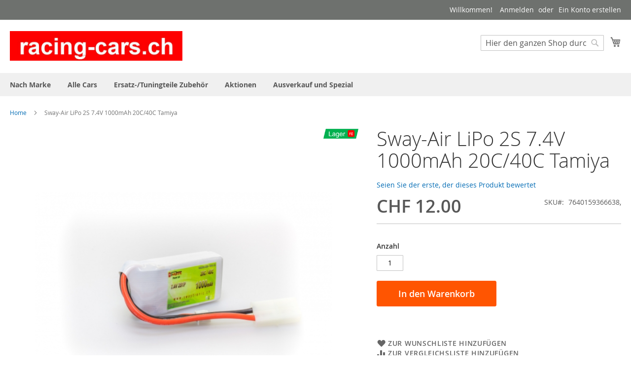

--- FILE ---
content_type: text/html; charset=UTF-8
request_url: https://racing-cars.ch/index.php/sway-air-lipo-2s-7-4v-1000mah-20c-40c-tamiya.html
body_size: 13306
content:
<!doctype html>
<html lang="de">
    <head prefix="og: http://ogp.me/ns# fb: http://ogp.me/ns/fb# product: http://ogp.me/ns/product#">
        <script>
    var LOCALE = 'de\u002DCH';
    var BASE_URL = 'https\u003A\u002F\u002Fracing\u002Dcars.ch\u002Findex.php\u002F';
    var require = {
        'baseUrl': 'https\u003A\u002F\u002Fracing\u002Dcars.ch\u002Fstatic\u002Fversion1767425955\u002Ffrontend\u002Fvoso\u002Frace\u002Fde_CH'
    };</script>        <meta charset="utf-8"/>
<meta name="title" content="Sway-Air LiPo 2S 7.4V 1000mAh 20C/40C Tamiya"/>
<meta name="description" content="Sway-Air LiPo 2S 7.4V 1000mAh 20C/40C Tamiya "/>
<meta name="keywords" content="Sway-Air LiPo 2S 7.4V 1000mAh 20C/40C Tamiya"/>
<meta name="robots" content="INDEX,FOLLOW"/>
<meta name="viewport" content="width=device-width, initial-scale=1"/>
<meta name="format-detection" content="telephone=no"/>
<title>Sway-Air LiPo 2S 7.4V 1000mAh 20C/40C Tamiya</title>
                <link rel="stylesheet" type="text/css" media="all" href="https://racing-cars.ch/static/version1767425955/frontend/voso/race/de_CH/mage/calendar.css" />
<link rel="stylesheet" type="text/css" media="all" href="https://racing-cars.ch/static/version1767425955/frontend/voso/race/de_CH/css/styles-m.css" />
<link rel="stylesheet" type="text/css" media="all" href="https://racing-cars.ch/static/version1767425955/frontend/voso/race/de_CH/jquery/uppy/dist/uppy-custom.css" />
<link rel="stylesheet" type="text/css" media="all" href="https://racing-cars.ch/static/version1767425955/frontend/voso/race/de_CH/mage/gallery/gallery.css" />
<link rel="stylesheet" type="text/css" media="screen and (min-width: 768px)" href="https://racing-cars.ch/static/version1767425955/frontend/voso/race/de_CH/css/styles-l.css" />
<link rel="stylesheet" type="text/css" media="print" href="https://racing-cars.ch/static/version1767425955/frontend/voso/race/de_CH/css/print.css" />
<script type="text/javascript" src="https://racing-cars.ch/static/version1767425955/frontend/voso/race/de_CH/requirejs/require.js"></script>
<script type="text/javascript" src="https://racing-cars.ch/static/version1767425955/frontend/voso/race/de_CH/mage/requirejs/mixins.js"></script>
<script type="text/javascript" src="https://racing-cars.ch/static/version1767425955/frontend/voso/race/de_CH/requirejs-config.js"></script>
<script type="text/javascript" src="https://racing-cars.ch/static/version1767425955/frontend/voso/race/de_CH/Smile_ElasticsuiteTracker/js/tracking.js"></script>
<link rel="preload" as="font" crossorigin="anonymous" href="https://racing-cars.ch/static/version1767425955/frontend/voso/race/de_CH/fonts/opensans/light/opensans-300.woff2" />
<link rel="preload" as="font" crossorigin="anonymous" href="https://racing-cars.ch/static/version1767425955/frontend/voso/race/de_CH/fonts/opensans/regular/opensans-400.woff2" />
<link rel="preload" as="font" crossorigin="anonymous" href="https://racing-cars.ch/static/version1767425955/frontend/voso/race/de_CH/fonts/opensans/semibold/opensans-600.woff2" />
<link rel="preload" as="font" crossorigin="anonymous" href="https://racing-cars.ch/static/version1767425955/frontend/voso/race/de_CH/fonts/opensans/bold/opensans-700.woff2" />
<link rel="preload" as="font" crossorigin="anonymous" href="https://racing-cars.ch/static/version1767425955/frontend/voso/race/de_CH/fonts/Luma-Icons.woff2" />
<link rel="icon" type="image/x-icon" href="https://racing-cars.ch/media/favicon/stores/1/PNGfavicon-32x32.png" />
<link rel="shortcut icon" type="image/x-icon" href="https://racing-cars.ch/media/favicon/stores/1/PNGfavicon-32x32.png" />
<!-- Google tag (gtag.js) -->
<script async src="https://www.googletagmanager.com/gtag/js?id=G-PPHFK8M5TG"></script>
<script>
  window.dataLayer = window.dataLayer || [];
  function gtag(){dataLayer.push(arguments);}
  gtag('js', new Date());

  gtag('config', 'G-PPHFK8M5TG');
</script>        <!-- BEGIN GOOGLE ANALYTICS CODE -->
<script type="text/x-magento-init">
{
    "*": {
        "Magento_GoogleAnalytics/js/google-analytics": {
            "isCookieRestrictionModeEnabled": 0,
            "currentWebsite": 1,
            "cookieName": "user_allowed_save_cookie",
            "ordersTrackingData": [],
            "pageTrackingData": {"optPageUrl":"","isAnonymizedIpActive":false,"accountId":"UA-124241656-1"}        }
    }
}
</script>
<!-- END GOOGLE ANALYTICS CODE -->
    <script type="text/x-magento-init">
        {
            "*": {
                "Magento_PageCache/js/form-key-provider": {
                    "isPaginationCacheEnabled":
                        0                }
            }
        }
    </script>

<meta property="og:type" content="product" />
<meta property="og:title"
      content="Sway-Air&#x20;LiPo&#x20;2S&#x20;7.4V&#x20;1000mAh&#x20;20C&#x2F;40C&#x20;Tamiya" />
<meta property="og:image"
      content="https://racing-cars.ch/media/catalog/product/cache/6517c62f5899ad6aa0ba23ceb3eeff97/s/c/screenshot_2018-09-10_sway-air_lipo_2s_7_4v_1000mah_20c_40c_tamiya.png" />
<meta property="og:description"
      content="" />
<meta property="og:url" content="https://racing-cars.ch/index.php/sway-air-lipo-2s-7-4v-1000mah-20c-40c-tamiya.html" />
    <meta property="product:price:amount" content="12"/>
    <meta property="product:price:currency"
      content="CHF"/>
    </head>
    <body data-container="body"
          data-mage-init='{"loaderAjax": {}, "loader": { "icon": "https://racing-cars.ch/static/version1767425955/frontend/voso/race/de_CH/images/loader-2.gif"}}'
        id="html-body" itemtype="http://schema.org/Product" itemscope="itemscope" class="catalog-product-view product-sway-air-lipo-2s-7-4v-1000mah-20c-40c-tamiya page-layout-1column">
        
<script type="text/x-magento-init">
    {
        "*": {
            "Magento_PageBuilder/js/widget-initializer": {
                "config": {"[data-content-type=\"slider\"][data-appearance=\"default\"]":{"Magento_PageBuilder\/js\/content-type\/slider\/appearance\/default\/widget":false},"[data-content-type=\"map\"]":{"Magento_PageBuilder\/js\/content-type\/map\/appearance\/default\/widget":false},"[data-content-type=\"row\"]":{"Magento_PageBuilder\/js\/content-type\/row\/appearance\/default\/widget":false},"[data-content-type=\"tabs\"]":{"Magento_PageBuilder\/js\/content-type\/tabs\/appearance\/default\/widget":false},"[data-content-type=\"slide\"]":{"Magento_PageBuilder\/js\/content-type\/slide\/appearance\/default\/widget":{"buttonSelector":".pagebuilder-slide-button","showOverlay":"hover","dataRole":"slide"}},"[data-content-type=\"banner\"]":{"Magento_PageBuilder\/js\/content-type\/banner\/appearance\/default\/widget":{"buttonSelector":".pagebuilder-banner-button","showOverlay":"hover","dataRole":"banner"}},"[data-content-type=\"buttons\"]":{"Magento_PageBuilder\/js\/content-type\/buttons\/appearance\/inline\/widget":false},"[data-content-type=\"products\"][data-appearance=\"carousel\"]":{"Magento_PageBuilder\/js\/content-type\/products\/appearance\/carousel\/widget":false}},
                "breakpoints": {"desktop":{"label":"Desktop","stage":true,"default":true,"class":"desktop-switcher","icon":"Magento_PageBuilder::css\/images\/switcher\/switcher-desktop.svg","conditions":{"min-width":"1024px"},"options":{"products":{"default":{"slidesToShow":"5"}}}},"tablet":{"conditions":{"max-width":"1024px","min-width":"768px"},"options":{"products":{"default":{"slidesToShow":"4"},"continuous":{"slidesToShow":"3"}}}},"mobile":{"label":"Mobile","stage":true,"class":"mobile-switcher","icon":"Magento_PageBuilder::css\/images\/switcher\/switcher-mobile.svg","media":"only screen and (max-width: 767px)","conditions":{"max-width":"767px","min-width":"640px"},"options":{"products":{"default":{"slidesToShow":"3"}}}},"mobile-small":{"conditions":{"max-width":"640px"},"options":{"products":{"default":{"slidesToShow":"2"},"continuous":{"slidesToShow":"1"}}}}}            }
        }
    }
</script>

<div class="cookie-status-message" id="cookie-status">
    The store will not work correctly when cookies are disabled.</div>
<script type="text&#x2F;javascript">document.querySelector("#cookie-status").style.display = "none";</script>
<script type="text/x-magento-init">
    {
        "*": {
            "cookieStatus": {}
        }
    }
</script>

<script type="text/x-magento-init">
    {
        "*": {
            "mage/cookies": {
                "expires": null,
                "path": "\u002F",
                "domain": ".racing\u002Dcars.ch",
                "secure": true,
                "lifetime": "3600"
            }
        }
    }
</script>
    <noscript>
        <div class="message global noscript">
            <div class="content">
                <p>
                    <strong>JavaScript scheint in Ihrem Browser deaktiviert zu sein.</strong>
                    <span>
                        Um unsere Website in bester Weise zu erfahren, aktivieren Sie Javascript in Ihrem Browser.                    </span>
                </p>
            </div>
        </div>
    </noscript>

<script>
    window.cookiesConfig = window.cookiesConfig || {};
    window.cookiesConfig.secure = true;
</script><script>    require.config({
        map: {
            '*': {
                wysiwygAdapter: 'mage/adminhtml/wysiwyg/tiny_mce/tinymceAdapter'
            }
        }
    });</script><script>    require.config({
        paths: {
            googleMaps: 'https\u003A\u002F\u002Fmaps.googleapis.com\u002Fmaps\u002Fapi\u002Fjs\u003Fv\u003D3.56\u0026key\u003D'
        },
        config: {
            'Magento_PageBuilder/js/utils/map': {
                style: '',
            },
            'Magento_PageBuilder/js/content-type/map/preview': {
                apiKey: '',
                apiKeyErrorMessage: 'You\u0020must\u0020provide\u0020a\u0020valid\u0020\u003Ca\u0020href\u003D\u0027https\u003A\u002F\u002Fracing\u002Dcars.ch\u002Findex.php\u002Fadminhtml\u002Fsystem_config\u002Fedit\u002Fsection\u002Fcms\u002F\u0023cms_pagebuilder\u0027\u0020target\u003D\u0027_blank\u0027\u003EGoogle\u0020Maps\u0020API\u0020key\u003C\u002Fa\u003E\u0020to\u0020use\u0020a\u0020map.'
            },
            'Magento_PageBuilder/js/form/element/map': {
                apiKey: '',
                apiKeyErrorMessage: 'You\u0020must\u0020provide\u0020a\u0020valid\u0020\u003Ca\u0020href\u003D\u0027https\u003A\u002F\u002Fracing\u002Dcars.ch\u002Findex.php\u002Fadminhtml\u002Fsystem_config\u002Fedit\u002Fsection\u002Fcms\u002F\u0023cms_pagebuilder\u0027\u0020target\u003D\u0027_blank\u0027\u003EGoogle\u0020Maps\u0020API\u0020key\u003C\u002Fa\u003E\u0020to\u0020use\u0020a\u0020map.'
            },
        }
    });</script><script>
    require.config({
        shim: {
            'Magento_PageBuilder/js/utils/map': {
                deps: ['googleMaps']
            }
        }
    });</script><div class="page-wrapper"><header class="page-header"><div class="panel wrapper"><div class="panel header"><a class="action skip contentarea"
   href="#contentarea">
    <span>
        Direkt zum Inhalt    </span>
</a>
<ul class="header links">    <li class="greet welcome" data-bind="scope: 'customer'">
        <!-- ko if: customer().fullname  -->
        <span class="logged-in"
              data-bind="text: new String('Willkommen, %1!').
              replace('%1', customer().fullname)">
        </span>
        <!-- /ko -->
        <!-- ko ifnot: customer().fullname  -->
        <span class="not-logged-in"
              data-bind="text: 'Willkommen!'"></span>
                <!-- /ko -->
    </li>
        <script type="text/x-magento-init">
        {
            "*": {
                "Magento_Ui/js/core/app": {
                    "components": {
                        "customer": {
                            "component": "Magento_Customer/js/view/customer"
                        }
                    }
                }
            }
        }
    </script>
<!-- BLOCK customer --><!-- /BLOCK customer --><li class="link authorization-link" data-label="oder">
    <a href="https://racing-cars.ch/index.php/customer/account/login/referer/aHR0cHM6Ly9yYWNpbmctY2Fycy5jaC9pbmRleC5waHAvc3dheS1haXItbGlwby0ycy03LTR2LTEwMDBtYWgtMjBjLTQwYy10YW1peWEuaHRtbA~~/"        >Anmelden</a>
</li>
<li><a href="https://racing-cars.ch/index.php/customer/account/create/" id="id4lkJjoxz" >Ein Konto erstellen</a></li></ul></div></div><div class="header content"><span data-action="toggle-nav" class="action nav-toggle"><span>Navigation umschalten</span></span>
<a
    class="logo"
    href="https://racing-cars.ch/index.php/"
    title="racing-cars.ch"
    aria-label="store logo">
    <img src="https://racing-cars.ch/media/logo/stores/1/test2.png"
         title="racing-cars.ch"
         alt="racing-cars.ch"
            width="350"            height="60"    />
</a>

<div data-block="minicart" class="minicart-wrapper">
    <a class="action showcart" href="https://racing-cars.ch/index.php/checkout/cart/"
       data-bind="scope: 'minicart_content'">
        <span class="text">Mein Warenkorb</span>
        <span class="counter qty empty"
              data-bind="css: { empty: !!getCartParam('summary_count') == false && !isLoading() },
               blockLoader: isLoading">
            <span class="counter-number">
                <!-- ko if: getCartParam('summary_count') -->
                <!-- ko text: getCartParam('summary_count').toLocaleString(window.LOCALE) --><!-- /ko -->
                <!-- /ko -->
            </span>
            <span class="counter-label">
            <!-- ko if: getCartParam('summary_count') -->
                <!-- ko text: getCartParam('summary_count').toLocaleString(window.LOCALE) --><!-- /ko -->
                <!-- ko i18n: 'items' --><!-- /ko -->
            <!-- /ko -->
            </span>
        </span>
    </a>
            <div class="block block-minicart"
             data-role="dropdownDialog"
             data-mage-init='{"dropdownDialog":{
                "appendTo":"[data-block=minicart]",
                "triggerTarget":".showcart",
                "timeout": "2000",
                "closeOnMouseLeave": false,
                "closeOnEscape": true,
                "triggerClass":"active",
                "parentClass":"active",
                "buttons":[]}}'>
            <div id="minicart-content-wrapper" data-bind="scope: 'minicart_content'">
                <!-- ko template: getTemplate() --><!-- /ko -->
            </div>
                    </div>
        <script>window.checkout = {"shoppingCartUrl":"https:\/\/racing-cars.ch\/index.php\/checkout\/cart\/","checkoutUrl":"https:\/\/racing-cars.ch\/index.php\/checkout\/","updateItemQtyUrl":"https:\/\/racing-cars.ch\/index.php\/checkout\/sidebar\/updateItemQty\/","removeItemUrl":"https:\/\/racing-cars.ch\/index.php\/checkout\/sidebar\/removeItem\/","imageTemplate":"Magento_Catalog\/product\/image_with_borders","baseUrl":"https:\/\/racing-cars.ch\/index.php\/","minicartMaxItemsVisible":5,"websiteId":"1","maxItemsToDisplay":10,"storeId":"1","storeGroupId":"1","agreementIds":["1"],"payPalBraintreeClientToken":"","customerLoginUrl":"https:\/\/racing-cars.ch\/index.php\/customer\/account\/login\/referer\/aHR0cHM6Ly9yYWNpbmctY2Fycy5jaC9pbmRleC5waHAvc3dheS1haXItbGlwby0ycy03LTR2LTEwMDBtYWgtMjBjLTQwYy10YW1peWEuaHRtbA~~\/","isRedirectRequired":false,"autocomplete":"off","captcha":{"user_login":{"isCaseSensitive":false,"imageHeight":50,"imageSrc":"","refreshUrl":"https:\/\/racing-cars.ch\/index.php\/captcha\/refresh\/","isRequired":false,"timestamp":1768396955}}}</script>    <script type="text/x-magento-init">
    {
        "[data-block='minicart']": {
            "Magento_Ui/js/core/app": {"components":{"minicart_content":{"children":{"subtotal.container":{"children":{"subtotal":{"children":{"subtotal.totals":{"config":{"display_cart_subtotal_incl_tax":1,"display_cart_subtotal_excl_tax":0,"template":"Magento_Tax\/checkout\/minicart\/subtotal\/totals"},"children":{"subtotal.totals.msrp":{"component":"Magento_Msrp\/js\/view\/checkout\/minicart\/subtotal\/totals","config":{"displayArea":"minicart-subtotal-hidden","template":"Magento_Msrp\/checkout\/minicart\/subtotal\/totals"}}},"component":"Magento_Tax\/js\/view\/checkout\/minicart\/subtotal\/totals"}},"component":"uiComponent","config":{"template":"Magento_Checkout\/minicart\/subtotal"}}},"component":"uiComponent","config":{"displayArea":"subtotalContainer"}},"item.renderer":{"component":"Magento_Checkout\/js\/view\/cart-item-renderer","config":{"displayArea":"defaultRenderer","template":"Magento_Checkout\/minicart\/item\/default"},"children":{"item.image":{"component":"Magento_Catalog\/js\/view\/image","config":{"template":"Magento_Catalog\/product\/image","displayArea":"itemImage"}},"checkout.cart.item.price.sidebar":{"component":"uiComponent","config":{"template":"Magento_Checkout\/minicart\/item\/price","displayArea":"priceSidebar"}}}},"extra_info":{"component":"uiComponent","config":{"displayArea":"extraInfo"},"children":{"paypal_braintree_message":{"component":"PayPal_Braintree\/js\/messages\/mini-cart"}}},"promotion":{"component":"uiComponent","config":{"displayArea":"promotion"}}},"config":{"itemRenderer":{"default":"defaultRenderer","simple":"defaultRenderer","virtual":"defaultRenderer"},"template":"Magento_Checkout\/minicart\/content"},"component":"Magento_Checkout\/js\/view\/minicart"}},"types":[]}        },
        "*": {
            "Magento_Ui/js/block-loader": "https\u003A\u002F\u002Fracing\u002Dcars.ch\u002Fstatic\u002Fversion1767425955\u002Ffrontend\u002Fvoso\u002Frace\u002Fde_CH\u002Fimages\u002Floader\u002D1.gif"
        }
    }
    </script>
</div>


<div class="block block-search">
    <div class="block block-title">
        <strong>Suche</strong>
    </div>

    <div class="block block-content">
        <form
            id="minisearch-form-top-search"
            class="form minisearch"
            action="https://racing-cars.ch/index.php/catalogsearch/result/"
            method="get"
        >
            <div class="field search">
                <label class="label" for="minisearch-input-top-search" data-role="minisearch-label">
                    <span>Suche</span>
                </label>

                <div class="control">
                    <input
                        id="minisearch-input-top-search"
                        type="text"
                        name="q"
                        value=""
                        placeholder="Hier den ganzen Shop durchsuchen..."
                        class="input-text"
                        maxlength="128"
                        role="combobox"
                        aria-haspopup="false"
                        aria-autocomplete="both"
                        aria-expanded="false"
                        autocomplete="off"
                        data-block="autocomplete-form"
                        data-mage-init="&#x7B;&quot;quickSearch&quot;&#x3A;&#x7B;&quot;formSelector&quot;&#x3A;&quot;&#x23;minisearch-form-top-search&quot;,&quot;url&quot;&#x3A;&quot;https&#x3A;&#x5C;&#x2F;&#x5C;&#x2F;racing-cars.ch&#x5C;&#x2F;index.php&#x5C;&#x2F;search&#x5C;&#x2F;ajax&#x5C;&#x2F;suggest&#x5C;&#x2F;&quot;,&quot;destinationSelector&quot;&#x3A;&quot;&#x23;minisearch-autocomplete-top-search&quot;,&quot;templates&quot;&#x3A;&#x7B;&quot;term&quot;&#x3A;&#x7B;&quot;title&quot;&#x3A;&quot;Search&#x20;terms&quot;,&quot;template&quot;&#x3A;&quot;Smile_ElasticsuiteCore&#x5C;&#x2F;autocomplete&#x5C;&#x2F;term&quot;&#x7D;,&quot;product&quot;&#x3A;&#x7B;&quot;title&quot;&#x3A;&quot;Produkte&quot;,&quot;template&quot;&#x3A;&quot;Smile_ElasticsuiteCatalog&#x5C;&#x2F;autocomplete&#x5C;&#x2F;product&quot;&#x7D;,&quot;category&quot;&#x3A;&#x7B;&quot;title&quot;&#x3A;&quot;Kategorien&quot;,&quot;template&quot;&#x3A;&quot;Smile_ElasticsuiteCatalog&#x5C;&#x2F;autocomplete&#x5C;&#x2F;category&quot;&#x7D;,&quot;product_attribute&quot;&#x3A;&#x7B;&quot;title&quot;&#x3A;&quot;Attribute&quot;,&quot;template&quot;&#x3A;&quot;Smile_ElasticsuiteCatalog&#x5C;&#x2F;autocomplete&#x5C;&#x2F;product-attribute&quot;,&quot;titleRenderer&quot;&#x3A;&quot;Smile_ElasticsuiteCatalog&#x5C;&#x2F;js&#x5C;&#x2F;autocomplete&#x5C;&#x2F;product-attribute&quot;&#x7D;&#x7D;,&quot;priceFormat&quot;&#x3A;&#x7B;&quot;pattern&quot;&#x3A;&quot;CHF&#x5C;u00a0&#x25;s&quot;,&quot;precision&quot;&#x3A;2,&quot;requiredPrecision&quot;&#x3A;2,&quot;decimalSymbol&quot;&#x3A;&quot;.&quot;,&quot;groupSymbol&quot;&#x3A;&quot;&#x5C;u2019&quot;,&quot;groupLength&quot;&#x3A;3,&quot;integerRequired&quot;&#x3A;false&#x7D;,&quot;minSearchLength&quot;&#x3A;&quot;2&quot;&#x7D;&#x7D;"
                    />

                    <div id="minisearch-autocomplete-top-search" class="search-autocomplete"></div>

                                    </div>
            </div>

            <div class="actions">
                <button
                    type="submit"
                    title="Suche"
                    class="action search"
                >
                    <span>Suche</span>
                </button>
            </div>
        </form>
    </div>
</div>
<ul class="compare wrapper"><li class="item link compare" data-bind="scope: 'compareProducts'" data-role="compare-products-link">
    <a class="action compare no-display" title="Produkte&#x20;vergleichen"
       data-bind="attr: {'href': compareProducts().listUrl}, css: {'no-display': !compareProducts().count}"
    >
        Produkte vergleichen        <span class="counter qty" data-bind="text: compareProducts().countCaption"></span>
    </a>
</li>
<script type="text/x-magento-init">
{"[data-role=compare-products-link]": {"Magento_Ui/js/core/app": {"components":{"compareProducts":{"component":"Magento_Catalog\/js\/view\/compare-products"}}}}}
</script>
</ul></div></header>    <div class="sections nav-sections">
                <div class="section-items nav-sections-items"
             data-mage-init='{"tabs":{"openedState":"active"}}'>
                                            <div class="section-item-title nav-sections-item-title"
                     data-role="collapsible">
                    <a class="nav-sections-item-switch"
                       data-toggle="switch" href="#store.menu">
                        Menü                    </a>
                </div>
                <div class="section-item-content nav-sections-item-content"
                     id="store.menu"
                     data-role="content">
                    
<nav class="navigation" data-action="navigation">
    <ul data-mage-init='{"menu":{"responsive":true, "expanded":true, "position":{"my":"left top","at":"left bottom"}}}'>
        <li  class="level0 nav-1 category-item first level-top"><a href="https://racing-cars.ch/index.php/nach-marken.html"  class="level-top" ><span>Nach Marke</span></a></li><li  class="level0 nav-2 category-item level-top"><a href="https://racing-cars.ch/index.php/alle-cars.html"  class="level-top" ><span>Alle Cars</span></a></li><li  class="level0 nav-3 category-item level-top"><a href="https://racing-cars.ch/index.php/zubehor.html"  class="level-top" ><span>Ersatz-/Tuningteile Zubehör</span></a></li><li  class="level0 nav-4 category-item level-top"><a href="https://racing-cars.ch/index.php/aktionen.html"  class="level-top" ><span>Aktionen</span></a></li><li  class="level0 nav-5 category-item last level-top"><a href="https://racing-cars.ch/index.php/ausverkauf.html"  class="level-top" ><span>Ausverkauf und Spezial</span></a></li>            </ul>
</nav>
                </div>
                                            <div class="section-item-title nav-sections-item-title"
                     data-role="collapsible">
                    <a class="nav-sections-item-switch"
                       data-toggle="switch" href="#store.links">
                        Konto                    </a>
                </div>
                <div class="section-item-content nav-sections-item-content"
                     id="store.links"
                     data-role="content">
                    <!-- Account links -->                </div>
                                    </div>
    </div>
<div class="breadcrumbs"></div>
<script type="text/x-magento-init">
    {
        ".breadcrumbs": {
            "breadcrumbs": {"categoryUrlSuffix":".html","useCategoryPathInUrl":0,"product":"Sway-Air LiPo 2S 7.4V 1000mAh 20C\/40C Tamiya"}        }
    }
</script>
<main id="maincontent" class="page-main"><a id="contentarea" tabindex="-1"></a>
<div class="page messages"><div data-placeholder="messages"></div>
<div data-bind="scope: 'messages'">
    <!-- ko if: cookieMessagesObservable() && cookieMessagesObservable().length > 0 -->
    <div aria-atomic="true" role="alert" class="messages" data-bind="foreach: {
        data: cookieMessagesObservable(), as: 'message'
    }">
        <div data-bind="attr: {
            class: 'message-' + message.type + ' ' + message.type + ' message',
            'data-ui-id': 'message-' + message.type
        }">
            <div data-bind="html: $parent.prepareMessageForHtml(message.text)"></div>
        </div>
    </div>
    <!-- /ko -->

    <div aria-atomic="true" role="alert" class="messages" data-bind="foreach: {
        data: messages().messages, as: 'message'
    }, afterRender: purgeMessages">
        <div data-bind="attr: {
            class: 'message-' + message.type + ' ' + message.type + ' message',
            'data-ui-id': 'message-' + message.type
        }">
            <div data-bind="html: $parent.prepareMessageForHtml(message.text)"></div>
        </div>
    </div>
</div>

<script type="text/x-magento-init">
    {
        "*": {
            "Magento_Ui/js/core/app": {
                "components": {
                        "messages": {
                            "component": "Magento_Theme/js/view/messages"
                        }
                    }
                }
            }
    }
</script>
</div><div class="columns"><div class="column main"><input name="form_key" type="hidden" value="SZOJCl8rCXYUhzuv" /><div id="authenticationPopup" data-bind="scope:'authenticationPopup', style: {display: 'none'}">
        <script>window.authenticationPopup = {"autocomplete":"off","customerRegisterUrl":"https:\/\/racing-cars.ch\/index.php\/customer\/account\/create\/","customerForgotPasswordUrl":"https:\/\/racing-cars.ch\/index.php\/customer\/account\/forgotpassword\/","baseUrl":"https:\/\/racing-cars.ch\/index.php\/","customerLoginUrl":"https:\/\/racing-cars.ch\/index.php\/customer\/ajax\/login\/"}</script>    <!-- ko template: getTemplate() --><!-- /ko -->
        <script type="text/x-magento-init">
        {
            "#authenticationPopup": {
                "Magento_Ui/js/core/app": {"components":{"authenticationPopup":{"component":"Magento_Customer\/js\/view\/authentication-popup","children":{"messages":{"component":"Magento_Ui\/js\/view\/messages","displayArea":"messages"},"captcha":{"component":"Magento_Captcha\/js\/view\/checkout\/loginCaptcha","displayArea":"additional-login-form-fields","formId":"user_login","configSource":"checkout"},"remember-me":{"component":"Magento_Persistent\/js\/view\/remember-me-default","displayArea":"additional-login-form-fields"}}}}}            },
            "*": {
                "Magento_Ui/js/block-loader": "https\u003A\u002F\u002Fracing\u002Dcars.ch\u002Fstatic\u002Fversion1767425955\u002Ffrontend\u002Fvoso\u002Frace\u002Fde_CH\u002Fimages\u002Floader\u002D1.gif"
                            }
        }
    </script>
</div>
<script type="text/x-magento-init">
    {
        "*": {
            "Magento_Customer/js/section-config": {
                "sections": {"stores\/store\/switch":["*"],"stores\/store\/switchrequest":["*"],"directory\/currency\/switch":["*"],"*":["messages"],"customer\/account\/logout":["*","recently_viewed_product","recently_compared_product","persistent"],"customer\/account\/loginpost":["*"],"customer\/account\/createpost":["*"],"customer\/account\/editpost":["*"],"customer\/ajax\/login":["checkout-data","cart","captcha"],"catalog\/product_compare\/add":["compare-products"],"catalog\/product_compare\/remove":["compare-products"],"catalog\/product_compare\/clear":["compare-products"],"sales\/guest\/reorder":["cart"],"sales\/order\/reorder":["cart"],"checkout\/cart\/add":["cart","directory-data"],"checkout\/cart\/delete":["cart"],"checkout\/cart\/updatepost":["cart"],"checkout\/cart\/updateitemoptions":["cart"],"checkout\/cart\/couponpost":["cart"],"checkout\/cart\/estimatepost":["cart"],"checkout\/cart\/estimateupdatepost":["cart"],"checkout\/onepage\/saveorder":["cart","checkout-data","last-ordered-items"],"checkout\/sidebar\/removeitem":["cart"],"checkout\/sidebar\/updateitemqty":["cart"],"rest\/*\/v1\/carts\/*\/payment-information":["cart","last-ordered-items","captcha","instant-purchase"],"rest\/*\/v1\/guest-carts\/*\/payment-information":["cart","captcha"],"rest\/*\/v1\/guest-carts\/*\/selected-payment-method":["cart","checkout-data"],"rest\/*\/v1\/carts\/*\/selected-payment-method":["cart","checkout-data","instant-purchase"],"customer\/address\/*":["instant-purchase"],"customer\/account\/*":["instant-purchase"],"vault\/cards\/deleteaction":["instant-purchase"],"multishipping\/checkout\/overviewpost":["cart"],"paypal\/express\/placeorder":["cart","checkout-data"],"paypal\/payflowexpress\/placeorder":["cart","checkout-data"],"paypal\/express\/onauthorization":["cart","checkout-data"],"persistent\/index\/unsetcookie":["persistent"],"review\/product\/post":["review"],"paymentservicespaypal\/smartbuttons\/placeorder":["cart","checkout-data"],"paymentservicespaypal\/smartbuttons\/cancel":["cart","checkout-data"],"wishlist\/index\/add":["wishlist"],"wishlist\/index\/remove":["wishlist"],"wishlist\/index\/updateitemoptions":["wishlist"],"wishlist\/index\/update":["wishlist"],"wishlist\/index\/cart":["wishlist","cart"],"wishlist\/index\/fromcart":["wishlist","cart"],"wishlist\/index\/allcart":["wishlist","cart"],"wishlist\/shared\/allcart":["wishlist","cart"],"wishlist\/shared\/cart":["cart"],"braintree\/paypal\/placeorder":["cart","checkout-data"],"braintree\/googlepay\/placeorder":["cart","checkout-data"]},
                "clientSideSections": ["checkout-data","cart-data"],
                "baseUrls": ["https:\/\/racing-cars.ch\/index.php\/"],
                "sectionNames": ["messages","customer","compare-products","last-ordered-items","cart","directory-data","captcha","instant-purchase","loggedAsCustomer","persistent","review","payments","wishlist","recently_viewed_product","recently_compared_product","product_data_storage","paypal-billing-agreement","paypal-buyer-country"]            }
        }
    }
</script>
<script type="text/x-magento-init">
    {
        "*": {
            "Magento_Customer/js/customer-data": {
                "sectionLoadUrl": "https\u003A\u002F\u002Fracing\u002Dcars.ch\u002Findex.php\u002Fcustomer\u002Fsection\u002Fload\u002F",
                "expirableSectionLifetime": 240,
                "expirableSectionNames": ["cart","persistent"],
                "cookieLifeTime": "3600",
                "cookieDomain": "",
                "updateSessionUrl": "https\u003A\u002F\u002Fracing\u002Dcars.ch\u002Findex.php\u002Fcustomer\u002Faccount\u002FupdateSession\u002F",
                "isLoggedIn": ""
            }
        }
    }
</script>
<script type="text/x-magento-init">
    {
        "*": {
            "Magento_Customer/js/invalidation-processor": {
                "invalidationRules": {
                    "website-rule": {
                        "Magento_Customer/js/invalidation-rules/website-rule": {
                            "scopeConfig": {
                                "websiteId": "1"
                            }
                        }
                    }
                }
            }
        }
    }
</script>
<script type="text/x-magento-init">
    {
        "body": {
            "pageCache": {"url":"https:\/\/racing-cars.ch\/index.php\/page_cache\/block\/render\/id\/13\/","handles":["default","catalog_product_view","catalog_product_view_type_simple","catalog_product_view_attribute_set_4","catalog_product_view_id_13","catalog_product_view_sku_7640159366638%2C","remember_me"],"originalRequest":{"route":"catalog","controller":"product","action":"view","uri":"\/index.php\/sway-air-lipo-2s-7-4v-1000mah-20c-40c-tamiya.html"},"versionCookieName":"private_content_version"}        }
    }
</script>
<div class="product media">
            <div class="top-right product">
                            <img src="https://racing-cars.ch/media/smile_productlabel/imagelabel/LagerV2.1.png"
                     alt="Lager RC"
                     title="Lager RC"/>
                    </div>
    
<a id="gallery-prev-area" tabindex="-1"></a>
<div class="action-skip-wrapper"><a class="action skip gallery-next-area"
   href="#gallery-next-area">
    <span>
        Skip to the end of the images gallery    </span>
</a>
</div>

<div class="gallery-placeholder _block-content-loading" data-gallery-role="gallery-placeholder">
    <img
        alt="main product photo"
        class="gallery-placeholder__image"
        src="https://racing-cars.ch/media/catalog/product/cache/207e23213cf636ccdef205098cf3c8a3/s/c/screenshot_2018-09-10_sway-air_lipo_2s_7_4v_1000mah_20c_40c_tamiya.png"
        width="700"        height="700"    />
    <link itemprop="image" href="https://racing-cars.ch/media/catalog/product/cache/207e23213cf636ccdef205098cf3c8a3/s/c/screenshot_2018-09-10_sway-air_lipo_2s_7_4v_1000mah_20c_40c_tamiya.png">
</div>
<script type="text/x-magento-init">
    {
        "[data-gallery-role=gallery-placeholder]": {
            "mage/gallery/gallery": {
                "mixins":["magnifier/magnify"],
                "magnifierOpts": {"fullscreenzoom":"20","top":"","left":"","width":"","height":"","eventType":"hover","enabled":false,"mode":"outside"},
                "data": [{"thumb":"https:\/\/racing-cars.ch\/media\/catalog\/product\/cache\/a32785f299d1d6627cb18126779d91a2\/s\/c\/screenshot_2018-09-10_sway-air_lipo_2s_7_4v_1000mah_20c_40c_tamiya.png","img":"https:\/\/racing-cars.ch\/media\/catalog\/product\/cache\/207e23213cf636ccdef205098cf3c8a3\/s\/c\/screenshot_2018-09-10_sway-air_lipo_2s_7_4v_1000mah_20c_40c_tamiya.png","full":"https:\/\/racing-cars.ch\/media\/catalog\/product\/cache\/74c1057f7991b4edb2bc7bdaa94de933\/s\/c\/screenshot_2018-09-10_sway-air_lipo_2s_7_4v_1000mah_20c_40c_tamiya.png","caption":"Sway-Air LiPo 2S 7.4V 1000mAh 20C\/40C Tamiya","position":"1","isMain":true,"type":"image","videoUrl":null}],
                "options": {"nav":"thumbs","loop":true,"keyboard":true,"arrows":true,"allowfullscreen":true,"showCaption":false,"width":700,"thumbwidth":88,"thumbheight":110,"height":700,"transitionduration":500,"transition":"slide","navarrows":true,"navtype":"slides","navdir":"horizontal","whiteBorders":1},
                "fullscreen": {"nav":"thumbs","loop":true,"navdir":"horizontal","navarrows":false,"navtype":"slides","arrows":true,"showCaption":false,"transitionduration":500,"transition":"slide","whiteBorders":1},
                 "breakpoints": {"mobile":{"conditions":{"max-width":"768px"},"options":{"options":{"nav":"dots"}}}}            }
        }
    }
</script>
<script type="text/x-magento-init">
    {
        "[data-gallery-role=gallery-placeholder]": {
            "Magento_ProductVideo/js/fotorama-add-video-events": {
                "videoData": [{"mediaType":"image","videoUrl":null,"isBase":true}],
                "videoSettings": [{"playIfBase":"0","showRelated":"0","videoAutoRestart":"0"}],
                "optionsVideoData": []            }
        }
    }
</script>
<div class="action-skip-wrapper"><a class="action skip gallery-prev-area"
   href="#gallery-prev-area">
    <span>
        Skip to the beginning of the images gallery    </span>
</a>
</div><a id="gallery-next-area" tabindex="-1"></a>
</div><div class="product-info-main"><div class="page-title-wrapper&#x20;product">
    <h1 class="page-title"
                >
        <span class="base" data-ui-id="page-title-wrapper" itemprop="name">Sway-Air LiPo 2S 7.4V 1000mAh 20C/40C Tamiya</span>    </h1>
    </div>
    <div class="product-reviews-summary empty">
        <div class="reviews-actions">
            <a class="action add" href="https://racing-cars.ch/index.php/sway-air-lipo-2s-7-4v-1000mah-20c-40c-tamiya.html#review-form">
                Seien Sie der erste, der dieses Produkt bewertet            </a>
        </div>
    </div>
<div class="product-info-price"><div class="price-box price-final_price" data-role="priceBox" data-product-id="13" data-price-box="product-id-13">
    

<span class="price-container price-final_price&#x20;tax&#x20;weee"
         itemprop="offers" itemscope itemtype="http://schema.org/Offer">
        <span  id="product-price-13"                data-price-amount="12"
        data-price-type="finalPrice"
        class="price-wrapper "
    ><span class="price">CHF 12.00</span></span>
                <meta itemprop="price" content="12" />
        <meta itemprop="priceCurrency" content="CHF" />
    </span>

</div><div class="product-info-stock-sku">
<div class="product attribute sku">
            <strong class="type">SKU</strong>
        <div class="value" itemprop="sku">7640159366638,</div>
</div>
</div></div>

<div class="product-add-form">
    <form data-product-sku="7640159366638,"
          action="https://racing-cars.ch/index.php/checkout/cart/add/uenc/aHR0cHM6Ly9yYWNpbmctY2Fycy5jaC9pbmRleC5waHAvc3dheS1haXItbGlwby0ycy03LTR2LTEwMDBtYWgtMjBjLTQwYy10YW1peWEuaHRtbA~~/product/13/" method="post"
          id="product_addtocart_form">
        <input type="hidden" name="product" value="13" />
        <input type="hidden" name="selected_configurable_option" value="" />
        <input type="hidden" name="related_product" id="related-products-field" value="" />
        <input type="hidden" name="item"  value="13" />
        <input name="form_key" type="hidden" value="SZOJCl8rCXYUhzuv" />                            <div class="box-tocart">
    <div class="fieldset">
                <div class="field qty">
            <label class="label" for="qty"><span>Anzahl</span></label>
            <div class="control">
                <input type="number"
                       name="qty"
                       id="qty"
                       min="0"
                       value="1"
                       title="Anzahl"
                       class="input-text qty"
                       data-validate="{&quot;required-number&quot;:true,&quot;validate-item-quantity&quot;:{&quot;maxAllowed&quot;:100}}"
                       />
            </div>
        </div>
                <div class="actions">
            <button type="submit"
                    title="In&#x20;den&#x20;Warenkorb"
                    class="action primary tocart"
                    id="product-addtocart-button" disabled>
                <span>In den Warenkorb</span>
            </button>
                <script type="text/x-magento-init">
        {
            "*": {
                "PayPal_Braintree/js/paypal/product-page": {
                    "buttonConfig": {"clientToken":"","currency":"CHF","environment":"sandbox","merchantCountry":"CH","isCreditActive":false,"skipOrderReviewStep":true,"pageType":"product-details"},
                    "buttonIds": [
                        "#paypal-oneclick-2817809915707354933",
                        "#credit-oneclick--7940122226046707245",
                        "#paylater-oneclick-8752734378760388989"
                    ]
                }
            }
        }
    </script>
            <div class="paypal product-page paypal-logo braintree-paypal-logo oneclick-container">
            <div data-currency="CHF"
                 data-locale="de_CH"
                 data-amount="12"
                 id="paypal-oneclick-2817809915707354933"
                 data-displayname=""
                 data-actionsuccess="https://racing-cars.ch/index.php/checkout/onepage/success/"
                 data-funding="paypal"
                 data-fundingicons="true"
                 data-label="paypal"
                 data-color="gold"
                 data-shape="rect"
                 data-location="productpage"
                 data-requiredbillingaddress=""
                 data-storecode="default"
                 data-skiporderreviewstep="1"
                 class="action-braintree-paypal-logo product-page-action"></div>
        </div>
            
<div id="instant-purchase" data-bind="scope:'instant-purchase'">
    <!-- ko template: getTemplate() --><!-- /ko -->
</div>
<script type="text/x-magento-init">
    {
        "#instant-purchase": {
            "Magento_Ui/js/core/app": {"components":{"instant-purchase":{"component":"Magento_InstantPurchase\/js\/view\/instant-purchase","config":{"template":"Magento_InstantPurchase\/instant-purchase","buttonText":"Instant Purchase","purchaseUrl":"https:\/\/racing-cars.ch\/index.php\/instantpurchase\/button\/placeOrder\/"}}}}        }
    }
</script>
        </div>
    </div>
</div>
<script type="text/x-magento-init">
    {
        "#product_addtocart_form": {
            "Magento_Catalog/js/validate-product": {}
        }
    }
</script>
        
                    </form>
</div>

<script type="text/x-magento-init">
    {
        "[data-role=priceBox][data-price-box=product-id-13]": {
            "priceBox": {
                "priceConfig":  {"productId":"13","priceFormat":{"pattern":"CHF\u00a0%s","precision":2,"requiredPrecision":2,"decimalSymbol":".","groupSymbol":"\u2019","groupLength":3,"integerRequired":false},"tierPrices":[]}            }
        }
    }
</script>
<div class="product-social-links"><div class="product-addto-links" data-role="add-to-links">
        <a href="#"
       class="action towishlist"
       data-post='{"action":"https:\/\/racing-cars.ch\/index.php\/wishlist\/index\/add\/","data":{"product":13,"uenc":"aHR0cHM6Ly9yYWNpbmctY2Fycy5jaC9pbmRleC5waHAvc3dheS1haXItbGlwby0ycy03LTR2LTEwMDBtYWgtMjBjLTQwYy10YW1peWEuaHRtbA~~"}}'
       data-action="add-to-wishlist"><span>Zur Wunschliste hinzufügen</span></a>
<script type="text/x-magento-init">
    {
        "body": {
            "addToWishlist": {"productType":"simple"}        }
    }
</script>

<a href="#" data-post='{"action":"https:\/\/racing-cars.ch\/index.php\/catalog\/product_compare\/add\/","data":{"product":"13","uenc":"aHR0cHM6Ly9yYWNpbmctY2Fycy5jaC9pbmRleC5waHAvc3dheS1haXItbGlwby0ycy03LTR2LTEwMDBtYWgtMjBjLTQwYy10YW1peWEuaHRtbA~~"}}'
        data-role="add-to-links"
        class="action tocompare"><span>Zur Vergleichsliste hinzufügen</span></a>

</div>
</div>
</div>    <div class="product info detailed">
                <div class="product data items" data-mage-init='{"tabs":{"openedState":"active"}}'>
                                                                        <div class="data item title active"
                     data-role="collapsible" id="tab-label-additional">
                    <a class="data switch"
                       tabindex="-1"
                       data-toggle="trigger"
                       href="#additional"
                       id="tab-label-additional-title">
                        Mehr Informationen                    </a>
                </div>
                <div class="data item content"
                     aria-labelledby="tab-label-additional-title"
                     id="additional" data-role="content">
                        <div class="additional-attributes-wrapper table-wrapper">
        <table class="data table additional-attributes" id="product-attribute-specs-table">
            <caption class="table-caption">Mehr Informationen</caption>
            <tbody>
                            <tr>
                    <th class="col label" scope="row">Lager rc</th>
                    <td class="col data" data-th="Lager&#x20;rc">Ja</td>
                </tr>
                            <tr>
                    <th class="col label" scope="row">Zellen</th>
                    <td class="col data" data-th="Zellen">2S - 7.4V - 7.6HV</td>
                </tr>
                            <tr>
                    <th class="col label" scope="row">Steckertyp</th>
                    <td class="col data" data-th="Steckertyp">Tamiya</td>
                </tr>
                        </tbody>
        </table>
    </div>
                </div>
                                                                            <div class="data item title "
                     data-role="collapsible" id="tab-label-reviews">
                    <a class="data switch"
                       tabindex="-1"
                       data-toggle="trigger"
                       href="#reviews"
                       id="tab-label-reviews-title">
                        Bewertungen                    </a>
                </div>
                <div class="data item content"
                     aria-labelledby="tab-label-reviews-title"
                     id="reviews" data-role="content">
                    <div id="product-review-container" data-role="product-review"></div>
<div class="block review-add">
    <div class="block-title"><strong>Eigene Bewertung schreiben</strong></div>
<div class="block-content">
<form action="https://racing-cars.ch/index.php/review/product/post/id/13/" class="review-form" method="post" id="review-form" data-role="product-review-form" data-bind="scope: 'review-form'">
    <input name="form_key" type="hidden" value="SZOJCl8rCXYUhzuv" />        <fieldset class="fieldset review-fieldset" data-hasrequired="&#x2A;&#x20;Pflichtfelder">
        <legend class="legend review-legend"><span>Sie bewerten:</span><strong>Sway-Air LiPo 2S 7.4V 1000mAh 20C/40C Tamiya</strong></legend><br />
                <span id="input-message-box"></span>
        <fieldset class="field required review-field-ratings">
            <legend class="label"><span>Ihre Bewertung</span></legend><br/>
            <div class="control">
                <div class="nested" id="product-review-table">
                                            <div class="field choice review-field-rating">
                            <label class="label" id="Rating_rating_label"><span>Rating</span></label>
                            <div class="control review-control-vote">
                                                                                        <input
                                    type="radio"
                                    name="ratings[4]"
                                    id="Rating_1"
                                    value="16"
                                    class="radio"
                                    data-validate="{'rating-required':true}"
                                    aria-labelledby="Rating_rating_label Rating_1_label" />
                                <label
                                    class="rating-1"
                                    for="Rating_1"
                                    title="1&#x20;star"
                                    id="Rating_1_label">
                                    <span>1 star</span>
                                </label>
                                                                                            <input
                                    type="radio"
                                    name="ratings[4]"
                                    id="Rating_2"
                                    value="17"
                                    class="radio"
                                    data-validate="{'rating-required':true}"
                                    aria-labelledby="Rating_rating_label Rating_2_label" />
                                <label
                                    class="rating-2"
                                    for="Rating_2"
                                    title="2&#x20;stars"
                                    id="Rating_2_label">
                                    <span>2 stars</span>
                                </label>
                                                                                            <input
                                    type="radio"
                                    name="ratings[4]"
                                    id="Rating_3"
                                    value="18"
                                    class="radio"
                                    data-validate="{'rating-required':true}"
                                    aria-labelledby="Rating_rating_label Rating_3_label" />
                                <label
                                    class="rating-3"
                                    for="Rating_3"
                                    title="3&#x20;stars"
                                    id="Rating_3_label">
                                    <span>3 stars</span>
                                </label>
                                                                                            <input
                                    type="radio"
                                    name="ratings[4]"
                                    id="Rating_4"
                                    value="19"
                                    class="radio"
                                    data-validate="{'rating-required':true}"
                                    aria-labelledby="Rating_rating_label Rating_4_label" />
                                <label
                                    class="rating-4"
                                    for="Rating_4"
                                    title="4&#x20;stars"
                                    id="Rating_4_label">
                                    <span>4 stars</span>
                                </label>
                                                                                            <input
                                    type="radio"
                                    name="ratings[4]"
                                    id="Rating_5"
                                    value="20"
                                    class="radio"
                                    data-validate="{'rating-required':true}"
                                    aria-labelledby="Rating_rating_label Rating_5_label" />
                                <label
                                    class="rating-5"
                                    for="Rating_5"
                                    title="5&#x20;stars"
                                    id="Rating_5_label">
                                    <span>5 stars</span>
                                </label>
                                                                                        </div>
                        </div>
                                    </div>
                <input type="hidden" name="validate_rating" class="validate-rating" value="" />
            </div>
        </fieldset>
            <div class="field review-field-nickname required">
            <label for="nickname_field" class="label"><span>Nickname</span></label>
            <div class="control">
                <input type="text" name="nickname" id="nickname_field" class="input-text" data-validate="{required:true}" data-bind="value: nickname()" />
            </div>
        </div>
        <div class="field review-field-summary required">
            <label for="summary_field" class="label"><span>Zusammenfassung</span></label>
            <div class="control">
                <input type="text" name="title" id="summary_field" class="input-text" data-validate="{required:true}" data-bind="value: review().title" />
            </div>
        </div>
        <div class="field review-field-text required">
            <label for="review_field" class="label"><span>Bewertung</span></label>
            <div class="control">
                <textarea name="detail" id="review_field" cols="5" rows="3" data-validate="{required:true}" data-bind="value: review().detail"></textarea>
            </div>
        </div>
    </fieldset>
    <fieldset class="fieldset additional_info">
            </fieldset>
    <div class="actions-toolbar review-form-actions">
        <div class="primary actions-primary">
            <button type="submit" class="action submit primary"
                >
                <span>Bewertung abschicken</span>
            </button>
        </div>
    </div>
</form>
<script type="text/x-magento-init">
{
    "[data-role=product-review-form]": {
        "Magento_Ui/js/core/app": {"components":{"review-form":{"component":"Magento_Review\/js\/view\/review"}}}    },
    "#review-form": {
        "Magento_Review/js/error-placement": {},
        "Magento_Review/js/validate-review": {},
        "Magento_Review/js/submit-review": {}
    }
}
</script>
</div>
</div>

<script type="text/x-magento-init">
    {
        "*": {
            "Magento_Review/js/process-reviews": {
                "productReviewUrl": "https\u003A\u002F\u002Fracing\u002Dcars.ch\u002Findex.php\u002Freview\u002Fproduct\u002FlistAjax\u002Fid\u002F13\u002F",
                "reviewsTabSelector": "#tab-label-reviews"
            }
        }
    }
</script>
                </div>
                <script type="text&#x2F;javascript">    var elem2Nz0dG03Array = document.querySelectorAll('#reviews');
    if(elem2Nz0dG03Array.length !== 'undefined'){
        elem2Nz0dG03Array.forEach(function(element) {
            if (element) {
                element.style.display = 'none';

            }
        });
    }</script>                                    </div>
    </div>
<script type="text/x-magento-init">
    {
        "body": {
            "requireCookie": {"noCookieUrl":"https:\/\/racing-cars.ch\/index.php\/cookie\/index\/noCookies\/","triggers":[".action.towishlist"],"isRedirectCmsPage":true}        }
    }
</script>
<script type="text/x-magento-init">
    {
        "*": {
                "Magento_Catalog/js/product/view/provider": {
                    "data": {"items":{"13":{"add_to_cart_button":{"post_data":"{\"action\":\"https:\\\/\\\/racing-cars.ch\\\/index.php\\\/checkout\\\/cart\\\/add\\\/uenc\\\/%25uenc%25\\\/product\\\/13\\\/\",\"data\":{\"product\":\"13\",\"uenc\":\"%uenc%\"}}","url":"https:\/\/racing-cars.ch\/index.php\/checkout\/cart\/add\/uenc\/%25uenc%25\/product\/13\/","required_options":false},"add_to_compare_button":{"post_data":null,"url":"{\"action\":\"https:\\\/\\\/racing-cars.ch\\\/index.php\\\/catalog\\\/product_compare\\\/add\\\/\",\"data\":{\"product\":\"13\",\"uenc\":\"aHR0cHM6Ly9yYWNpbmctY2Fycy5jaC9pbmRleC5waHAvc3dheS1haXItbGlwby0ycy03LTR2LTEwMDBtYWgtMjBjLTQwYy10YW1peWEuaHRtbA~~\"}}","required_options":null},"price_info":{"final_price":12,"max_price":12,"max_regular_price":12,"minimal_regular_price":12,"special_price":null,"minimal_price":12,"regular_price":12,"formatted_prices":{"final_price":"<span class=\"price\">CHF\u00a012.00<\/span>","max_price":"<span class=\"price\">CHF\u00a012.00<\/span>","minimal_price":"<span class=\"price\">CHF\u00a012.00<\/span>","max_regular_price":"<span class=\"price\">CHF\u00a012.00<\/span>","minimal_regular_price":null,"special_price":null,"regular_price":"<span class=\"price\">CHF\u00a012.00<\/span>"},"extension_attributes":{"msrp":{"msrp_price":"<span class=\"price\">CHF\u00a00.00<\/span>","is_applicable":"","is_shown_price_on_gesture":"","msrp_message":"","explanation_message":"Our price is lower than the manufacturer&#039;s &quot;minimum advertised price.&quot; As a result, we cannot show you the price in catalog or the product page. <br><br> You have no obligation to purchase the product once you know the price. You can simply remove the item from your cart."},"tax_adjustments":{"final_price":11.100831562442,"max_price":11.100831562442,"max_regular_price":11.100831562442,"minimal_regular_price":11.100831562442,"special_price":11.100831562442,"minimal_price":11.100831562442,"regular_price":11.100831562442,"formatted_prices":{"final_price":"<span class=\"price\">CHF\u00a011.10<\/span>","max_price":"<span class=\"price\">CHF\u00a011.10<\/span>","minimal_price":"<span class=\"price\">CHF\u00a011.10<\/span>","max_regular_price":"<span class=\"price\">CHF\u00a011.10<\/span>","minimal_regular_price":null,"special_price":"<span class=\"price\">CHF\u00a011.10<\/span>","regular_price":"<span class=\"price\">CHF\u00a011.10<\/span>"}},"weee_attributes":[],"weee_adjustment":"<span class=\"price\">CHF\u00a012.00<\/span>"}},"images":[{"url":"https:\/\/racing-cars.ch\/media\/catalog\/product\/cache\/2765542505660baab28ecd555e27366e\/s\/c\/screenshot_2018-09-10_sway-air_lipo_2s_7_4v_1000mah_20c_40c_tamiya.png","code":"recently_viewed_products_grid_content_widget","height":300,"width":240,"label":"Sway-Air LiPo 2S 7.4V 1000mAh 20C\/40C Tamiya","resized_width":240,"resized_height":300},{"url":"https:\/\/racing-cars.ch\/media\/catalog\/product\/cache\/7890263f8cc2b5a0499bf0617b669975\/s\/c\/screenshot_2018-09-10_sway-air_lipo_2s_7_4v_1000mah_20c_40c_tamiya.png","code":"recently_viewed_products_list_content_widget","height":340,"width":270,"label":"Sway-Air LiPo 2S 7.4V 1000mAh 20C\/40C Tamiya","resized_width":270,"resized_height":340},{"url":"https:\/\/racing-cars.ch\/media\/catalog\/product\/cache\/d7d52afd56287491cb7a52758a71b450\/s\/c\/screenshot_2018-09-10_sway-air_lipo_2s_7_4v_1000mah_20c_40c_tamiya.png","code":"recently_viewed_products_images_names_widget","height":90,"width":75,"label":"Sway-Air LiPo 2S 7.4V 1000mAh 20C\/40C Tamiya","resized_width":75,"resized_height":90},{"url":"https:\/\/racing-cars.ch\/media\/catalog\/product\/cache\/2765542505660baab28ecd555e27366e\/s\/c\/screenshot_2018-09-10_sway-air_lipo_2s_7_4v_1000mah_20c_40c_tamiya.png","code":"recently_compared_products_grid_content_widget","height":300,"width":240,"label":"Sway-Air LiPo 2S 7.4V 1000mAh 20C\/40C Tamiya","resized_width":240,"resized_height":300},{"url":"https:\/\/racing-cars.ch\/media\/catalog\/product\/cache\/7890263f8cc2b5a0499bf0617b669975\/s\/c\/screenshot_2018-09-10_sway-air_lipo_2s_7_4v_1000mah_20c_40c_tamiya.png","code":"recently_compared_products_list_content_widget","height":340,"width":270,"label":"Sway-Air LiPo 2S 7.4V 1000mAh 20C\/40C Tamiya","resized_width":270,"resized_height":340},{"url":"https:\/\/racing-cars.ch\/media\/catalog\/product\/cache\/d7d52afd56287491cb7a52758a71b450\/s\/c\/screenshot_2018-09-10_sway-air_lipo_2s_7_4v_1000mah_20c_40c_tamiya.png","code":"recently_compared_products_images_names_widget","height":90,"width":75,"label":"Sway-Air LiPo 2S 7.4V 1000mAh 20C\/40C Tamiya","resized_width":75,"resized_height":90}],"url":"https:\/\/racing-cars.ch\/index.php\/sway-air-lipo-2s-7-4v-1000mah-20c-40c-tamiya.html","id":13,"name":"Sway-Air LiPo 2S 7.4V 1000mAh 20C\/40C Tamiya","type":"simple","is_salable":"1","store_id":1,"currency_code":"CHF","extension_attributes":{"review_html":"    <div class=\"product-reviews-summary short empty\">\n        <div class=\"reviews-actions\">\n            <a class=\"action add\" href=\"https:\/\/racing-cars.ch\/index.php\/sway-air-lipo-2s-7-4v-1000mah-20c-40c-tamiya.html#review-form\">\n                Seien Sie der erste, der dieses Produkt bewertet            <\/a>\n        <\/div>\n    <\/div>\n","wishlist_button":{"post_data":null,"url":"{\"action\":\"https:\\\/\\\/racing-cars.ch\\\/index.php\\\/wishlist\\\/index\\\/add\\\/\",\"data\":{\"product\":13,\"uenc\":\"aHR0cHM6Ly9yYWNpbmctY2Fycy5jaC9pbmRleC5waHAvc3dheS1haXItbGlwby0ycy03LTR2LTEwMDBtYWgtMjBjLTQwYy10YW1peWEuaHRtbA~~\"}}","required_options":null}},"is_available":true}},"store":"1","currency":"CHF","productCurrentScope":"website"}            }
        }
    }
</script>
</div></div></main><footer class="page-footer"><div class="footer content"><div class="block newsletter">
    <div class="title"><strong>Newsletter</strong></div>
    <div class="content">
        <form class="form subscribe"
            novalidate
            action="https://racing-cars.ch/index.php/newsletter/subscriber/new/"
            method="post"
            data-mage-init='{"validation": {"errorClass": "mage-error"}}'
            id="newsletter-validate-detail">
            <div class="field newsletter">
                <div class="control">
                    <label for="newsletter">
                        <span class="label">
                            Anmeldung zum Newsletter:                        </span>
                        <input name="email" type="email" id="newsletter"
                               placeholder="E-Mail-Adresse eingeben"
                               data-mage-init='{"mage/trim-input":{}}'
                               data-validate="{required:true, 'validate-email':true}"
                        />
                    </label>
                </div>
            </div>
            <div class="actions">
                <button class="action subscribe primary"
                        title="Abonnieren"
                        type="submit"
                        aria-label="Subscribe"
                    >
                    <span>Abonnieren</span>
                </button>
            </div>
        </form>
    </div>
</div>
<script type="text/x-magento-init">
    {
        "*": {
            "Magento_Customer/js/block-submit-on-send": {
                "formId": "newsletter-validate-detail"
            }
        }
    }
</script>
<ul class="footer links"><li class="nav item"><a href="https://racing-cars.ch/index.php/search/term/popular/">Suchbegriffe</a></li><li class="nav item"><a href="https://racing-cars.ch/index.php/contact/">Kontaktieren Sie uns</a></li><li class="nav item"><a href="https://racing-cars.ch/index.php/versand/">Versand</a></li><li class="nav item"><a href="https://racing-cars.ch/index.php/about-us/">Über racing-cars.ch</a></li></ul></div></footer><script type="text/x-magento-init">
        {
            "*": {
                "Magento_Ui/js/core/app": {
                    "components": {
                        "storage-manager": {
                            "component": "Magento_Catalog/js/storage-manager",
                            "appendTo": "",
                            "storagesConfiguration" : {"recently_viewed_product":{"requestConfig":{"syncUrl":"https:\/\/racing-cars.ch\/index.php\/catalog\/product\/frontend_action_synchronize\/"},"lifetime":"1000","allowToSendRequest":null},"recently_compared_product":{"requestConfig":{"syncUrl":"https:\/\/racing-cars.ch\/index.php\/catalog\/product\/frontend_action_synchronize\/"},"lifetime":"0","allowToSendRequest":null},"product_data_storage":{"updateRequestConfig":{"url":"https:\/\/racing-cars.ch\/index.php\/rest\/default\/V1\/products-render-info"},"requestConfig":{"syncUrl":"https:\/\/racing-cars.ch\/index.php\/catalog\/product\/frontend_action_synchronize\/"},"allowToSendRequest":null}}                        }
                    }
                }
            }
        }
</script>
<small class="copyright">
    <span>by von matt solutions</span>
</small>
</div><script type="text/x-magento-init">{"*":
            {"Magento_Persistent/js/remember-me-config": {
            "config": {"persistenceConfig":{"isRememberMeCheckboxVisible":true,"isRememberMeCheckboxChecked":true}}
            }}}</script>    </body>
</html>
